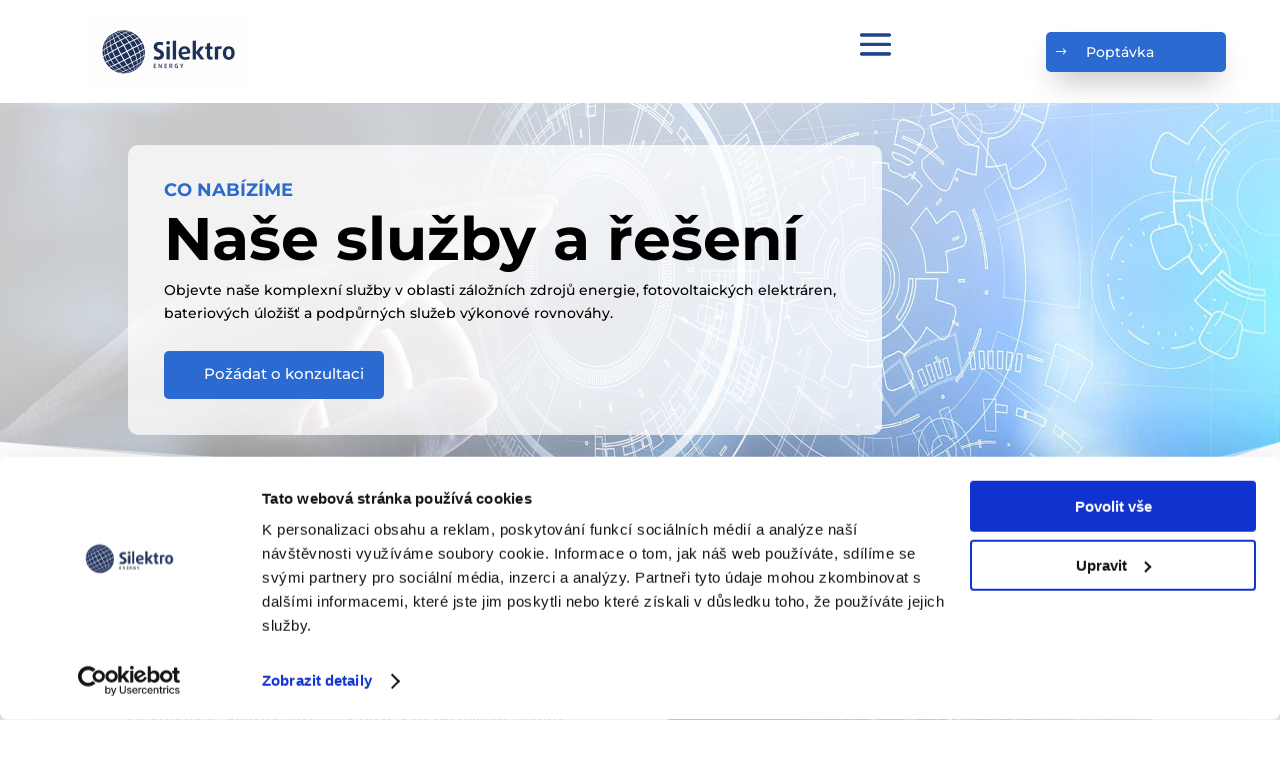

--- FILE ---
content_type: text/css; charset=utf-8
request_url: https://www.silektro.cz/wp-content/et-cache/1381/et-core-unified-tb-16456-tb-2978-1381.min.css?ver=1769042827
body_size: 3768
content:
body,.et_pb_column_1_2 .et_quote_content blockquote cite,.et_pb_column_1_2 .et_link_content a.et_link_main_url,.et_pb_column_1_3 .et_quote_content blockquote cite,.et_pb_column_3_8 .et_quote_content blockquote cite,.et_pb_column_1_4 .et_quote_content blockquote cite,.et_pb_blog_grid .et_quote_content blockquote cite,.et_pb_column_1_3 .et_link_content a.et_link_main_url,.et_pb_column_3_8 .et_link_content a.et_link_main_url,.et_pb_column_1_4 .et_link_content a.et_link_main_url,.et_pb_blog_grid .et_link_content a.et_link_main_url,body .et_pb_bg_layout_light .et_pb_post p,body .et_pb_bg_layout_dark .et_pb_post p{font-size:14px}.et_pb_slide_content,.et_pb_best_value{font-size:15px}.container,.et_pb_row:not([class*="et_flex_column"]),.et_pb_slider .et_pb_container,.et_pb_fullwidth_section .et_pb_title_container,.et_pb_fullwidth_section .et_pb_title_featured_container,.et_pb_fullwidth_header:not(.et_pb_fullscreen) .et_pb_fullwidth_header_container{max-width:1200px}.et_boxed_layout #page-container,.et_boxed_layout.et_non_fixed_nav.et_transparent_nav #page-container #top-header,.et_boxed_layout.et_non_fixed_nav.et_transparent_nav #page-container #main-header,.et_fixed_nav.et_boxed_layout #page-container #top-header,.et_fixed_nav.et_boxed_layout #page-container #main-header,.et_boxed_layout #page-container .container,.et_boxed_layout #page-container .et_pb_row{max-width:1360px}a{color:#2558ab}body .et_pb_button{background-color:#2b6ad0;border-width:0px}body.et_pb_button_helper_class .et_pb_button,body.et_pb_button_helper_class .et_pb_module.et_pb_button{color:#ffffff}body .et_pb_bg_layout_light.et_pb_button:hover,body .et_pb_bg_layout_light .et_pb_button:hover,.et_pb_module .et_pb_button:hover,body .et_pb_button:hover{color:#ffffff;background-color:#2b6ad0;border-radius:25px;border-width:0px;letter-spacing:4px}@media only screen and (min-width:1500px){.et_block_row{padding:30px 0}.et_pb_section{padding:60px 0}.single.et_pb_pagebuilder_layout.et_full_width_page .et_post_meta_wrapper{padding-top:90px}.et_pb_fullwidth_section{padding:0}}@media only screen and (max-width:980px){.et_header_style_centered .mobile_nav .select_page,.et_header_style_split .mobile_nav .select_page,.et_mobile_menu li a,.mobile_menu_bar:before,.et_nav_text_color_light #top-menu>li>a,.et_nav_text_color_dark #top-menu>li>a,#top-menu a,.et_mobile_menu li a,#et_search_icon:before,#et_top_search .et-search-form input,.et_search_form_container input,#et-top-navigation .et-cart-info{color:rgba(0,0,0,0.6)}.et_close_search_field:after{color:rgba(0,0,0,0.6)!important}.et_search_form_container input::-moz-placeholder{color:rgba(0,0,0,0.6)}.et_search_form_container input::-webkit-input-placeholder{color:rgba(0,0,0,0.6)}.et_search_form_container input:-ms-input-placeholder{color:rgba(0,0,0,0.6)}}	h1,h2,h3,h4,h5,h6{font-family:var(--et_global_heading_font)}body,input,textarea,select{font-family:var(--et_global_body_font)}.et_builder_inner_content>.et_pb_section.preset--module--divi-section--81865e34-ad84-4dc9-a3ea-72c4a6c76055{background-color:#68a4f1!important}.preset--module--divi-section--81865e34-ad84-4dc9-a3ea-72c4a6c76055{background-image:linear-gradient(160deg,#ffffff 25%,rgba(255,255,255,0.18) 97% 100%)!important}.preset--module--divi-section--81865e34-ad84-4dc9-a3ea-72c4a6c76055.et_pb_section{padding-top:16px}.preset--module--divi-section--81865e34-ad84-4dc9-a3ea-72c4a6c76055>.et_pb_top_inside_divider{z-index:1}.preset--module--divi-section--81865e34-ad84-4dc9-a3ea-72c4a6c76055>.et_pb_bottom_inside_divider{background-image:url("data:image/svg+xml;utf8,%3Csvg fill='%23FFFFFF' preserveAspectRatio='none' width='100%25' height='140px' viewBox='0 0 1280 140' xmlns='http://www.w3.org/2000/svg'%3E%3Cpath d='M1280 0l-266 91.52a72.59 72.59 0 0 1-30.76 3.71L0 0v140h1280z' fill-opacity='.5' /%3E%3Cpath d='M1280 0l-262.1 116.26a73.29 73.29 0 0 1-39.09 6L0 0v140h1280z' /%3E%3C/svg%3E");transform:scale(1,1);bottom:0;height:100px;background-size:100% 100px;z-index:1}.preset--module--divi-row--9c49b21e-bbdd-4c35-ac3c-f5ec02518191.et_pb_row{margin-top:10px!important;margin-bottom:30px!important;padding-top:16px!important}.preset--module--divi-column--3a0baa5d-99d6-4dd7-8b41-3ee1ccbf9468{background-color:rgba(255,255,255,0.45);padding-top:36px;padding-right:36px;padding-bottom:36px;padding-left:36px;border-top-left-radius:10px;border-top-right-radius:10px;border-bottom-right-radius:10px;border-bottom-left-radius:10px;overflow:hidden}.preset--module--divi-button--5de9ab04-9ec0-45d5-8f28-266263891302_wrapper{margin-right:15px!important;margin-left:85px!important;text-align:left}.preset--module--divi-button--5de9ab04-9ec0-45d5-8f28-266263891302_wrapper .preset--module--divi-button--5de9ab04-9ec0-45d5-8f28-266263891302,.preset--module--divi-button--5de9ab04-9ec0-45d5-8f28-266263891302_wrapper .preset--module--divi-button--5de9ab04-9ec0-45d5-8f28-266263891302:hover{padding-top:8px!important;padding-right:45px!important;padding-bottom:8px!important;padding-left:14px!important}.preset--module--divi-button--5de9ab04-9ec0-45d5-8f28-266263891302{box-shadow:0px 15px 30px -9px rgba(0,0,0,0.3);width:180px;height:40px;line-height:24px!important;text-align:center}.preset--module--divi-button--5de9ab04-9ec0-45d5-8f28-266263891302_wrapper .preset--module--divi-button--5de9ab04-9ec0-45d5-8f28-266263891302{margin-left:0;margin-right:auto}body #page-container .et_pb_section .preset--module--divi-button--5de9ab04-9ec0-45d5-8f28-266263891302{background-image:initial;background-color:#2B6AD0;color:#ffffff!important;font-size:14px!important;border-top-left-radius:5px;border-top-right-radius:5px;border-bottom-right-radius:5px;border-bottom-left-radius:5px;transition-property:background-color,letter-spacing;transition-duration:300ms;transition-timing-function:ease;transition-delay:0ms}body #page-container .et_pb_section .preset--module--divi-button--5de9ab04-9ec0-45d5-8f28-266263891302:hover{background-color:#1F4591;letter-spacing:0px!important}body #page-container .et_pb_section .preset--module--divi-button--5de9ab04-9ec0-45d5-8f28-266263891302:before{font-family:"ETmodules"!important;font-weight:400!important;content:'$';font-size:inherit!important;line-height:1.7em!important;display:inline-block;left:0.6em;opacity:1}body #page-container .et_pb_section .preset--module--divi-button--5de9ab04-9ec0-45d5-8f28-266263891302:hover:before{opacity:1}body #page-container .et_pb_section .preset--module--divi-button--5de9ab04-9ec0-45d5-8f28-266263891302:after{display:none}body #page-container .et_pb_section .preset--module--divi-button--5de9ab04-9ec0-45d5-8f28-266263891302:after,body #page-container .et_pb_section .preset--module--divi-button--5de9ab04-9ec0-45d5-8f28-266263891302:hover:after{content:'$';font-family:ETmodules!important;line-height:1em!important}.preset--module--divi-text--32f5b655-9a8f-4df8-8e2c-211cd89fd55d{background-image:initial;width:auto;max-width:none;min-height:auto;height:auto;max-height:none;border-top-left-radius:;border-top-right-radius:;border-bottom-right-radius:;border-bottom-left-radius:;filter:hue-rotate(0deg) saturate(100%) brightness(100%) contrast(100%) invert(0%) sepia(0%) opacity(100%) blur(0px);mix-blend-mode:normal;text-align:left}.preset--module--divi-text--32f5b655-9a8f-4df8-8e2c-211cd89fd55d .et_pb_text_inner{color:#000000!important;letter-spacing:0px}.preset--module--divi-text--32f5b655-9a8f-4df8-8e2c-211cd89fd55d .et_pb_text_inner a{font-size:18px;letter-spacing:0px;line-height:1em}.preset--module--divi-text--32f5b655-9a8f-4df8-8e2c-211cd89fd55d .et_pb_text_inner ul li{font-size:14px;letter-spacing:0px;line-height:1em}.preset--module--divi-text--32f5b655-9a8f-4df8-8e2c-211cd89fd55d .et_pb_text_inner ol li{font-size:14px;letter-spacing:0px;line-height:1em}.preset--module--divi-text--32f5b655-9a8f-4df8-8e2c-211cd89fd55d .et_pb_text_inner blockquote{font-size:14px;letter-spacing:0px;line-height:1em}.preset--module--divi-text--32f5b655-9a8f-4df8-8e2c-211cd89fd55d .et_pb_text_inner h1{font-weight:700;color:#000000!important;font-size:60px;letter-spacing:0px;text-align:left}.preset--module--divi-text--32f5b655-9a8f-4df8-8e2c-211cd89fd55d .et_pb_text_inner h2{font-weight:600;color:#000000!important;letter-spacing:0px;line-height:1em;text-align:left}.preset--module--divi-text--32f5b655-9a8f-4df8-8e2c-211cd89fd55d .et_pb_text_inner h3{font-size:22px;letter-spacing:0px;line-height:1em}.preset--module--divi-text--32f5b655-9a8f-4df8-8e2c-211cd89fd55d .et_pb_text_inner h4{font-size:18px;letter-spacing:0px;line-height:1em}.preset--module--divi-text--32f5b655-9a8f-4df8-8e2c-211cd89fd55d .et_pb_text_inner h5{font-weight:700;text-transform:uppercase;color:#2B6AD0!important;font-size:18px;letter-spacing:0px;line-height:1em}.preset--module--divi-text--32f5b655-9a8f-4df8-8e2c-211cd89fd55d .et_pb_text_inner h6{font-weight:700;text-transform:uppercase;color:#2B6AD0!important;font-size:18px;letter-spacing:0px;line-height:1em}.preset--module--divi-button--83e6b1a9-52db-4e14-9908-cc32fc59826f_wrapper{text-align:left}.preset--module--divi-button--83e6b1a9-52db-4e14-9908-cc32fc59826f_wrapper .preset--module--divi-button--83e6b1a9-52db-4e14-9908-cc32fc59826f{margin-left:0;margin-right:auto}body #page-container .et_pb_section .preset--module--divi-button--83e6b1a9-52db-4e14-9908-cc32fc59826f{background-image:initial;background-color:#2B6AD0;color:#ffffff!important;font-size:15px!important;border-top-left-radius:5px;border-top-right-radius:5px;border-bottom-right-radius:5px;border-bottom-left-radius:5px;transition-property:background-color,letter-spacing;transition-duration:300ms;transition-timing-function:ease;transition-delay:0ms}body #page-container .et_pb_section .preset--module--divi-button--83e6b1a9-52db-4e14-9908-cc32fc59826f:hover{background-color:#1F4591;letter-spacing:0px!important}body #page-container .et_pb_section .preset--module--divi-button--83e6b1a9-52db-4e14-9908-cc32fc59826f:before{font-size:1.6em!important;left:0.6em;opacity:1}body #page-container .et_pb_section .preset--module--divi-button--83e6b1a9-52db-4e14-9908-cc32fc59826f:before,body #page-container .et_pb_section .preset--module--divi-button--83e6b1a9-52db-4e14-9908-cc32fc59826f:after{display:none!important}body #page-container .et_pb_section .preset--module--divi-button--83e6b1a9-52db-4e14-9908-cc32fc59826f:after,body #page-container .et_pb_section .preset--module--divi-button--83e6b1a9-52db-4e14-9908-cc32fc59826f:hover:after{content:'$';font-family:ETmodules!important;line-height:1em!important}.preset--module--divi-button--83e6b1a9-52db-4e14-9908-cc32fc59826f{width:220px;height:48px;line-height:38px!important;text-align:center}.preset--module--divi-image--f0caf0bc-b40a-4fdd-8bd1-983ee99de06f .et_pb_image_wrap{border-top-left-radius:10px;border-top-right-radius:10px;border-bottom-right-radius:10px;border-bottom-left-radius:10px;box-shadow:0px 12px 18px -6px rgba(0,0,0,0.3);overflow:hidden}@media only screen and (max-width:980px){.preset--module--divi-button--5de9ab04-9ec0-45d5-8f28-266263891302_wrapper{margin-left:100px!important}}@media only screen and (max-width:767px){.preset--module--divi-button--5de9ab04-9ec0-45d5-8f28-266263891302_wrapper{margin-left:50px!important}.preset--module--divi-text--32f5b655-9a8f-4df8-8e2c-211cd89fd55d .et_pb_text_inner h1{font-size:34px}.preset--module--divi-text--32f5b655-9a8f-4df8-8e2c-211cd89fd55d .et_pb_text_inner h2{font-size:18px}}.et_pb_row_0_tb_header.et_pb_row{padding-top:0px!important;padding-bottom:0px!important}.et_pb_row_0_tb_header{max-width:72%!important}.et_pb_menu_0_tb_header.et_pb_menu{background-color:#ffffff}.et_pb_menu_0_tb_header.et_pb_menu ul li>a:hover{color:#2B6AD0}.et_pb_menu_0_tb_header.et_pb_menu ul li a{transition-property:color;transition-duration:300ms;transition-timing-function:ease;transition-delay:0ms}.et_pb_menu_0_tb_header .et_pb_menu__icon.et_pb_menu__cart-button,.et_pb_menu_0_tb_header .et_pb_menu__icon.et_pb_menu__search-button,.et_pb_menu_0_tb_header .et_pb_menu__icon.et_pb_menu__close-search-button{color:var(--gcid-primary-color);font-size:17px}.et_pb_menu_0_tb_header .mobile_nav .mobile_menu_bar:before{color:#1F4591;font-size:50px}.et_pb_menu_0_tb_header{text-align:left}.et_pb_menu_0_tb_header.et_pb_menu .nav li ul,.et_pb_menu_0_tb_header.et_pb_menu .et_mobile_menu{border-color:#2B6AD0!important}.et_pb_menu_0_tb_header .nav li.et-reverse-direction-nav>ul,.et_pb_menu_0_tb_header .nav li.et-reverse-direction-nav>.sub-menu{left:auto;right:2px}.et_pb_menu_0_tb_header.et_pb_menu--style-left_aligned.et_pb_text_align_right .et_pb_menu__menu>nav>ul{margin-right:0}.et_pb_menu_0_tb_header nav>ul>li>a:hover,body #page-container .et_pb_section .et_pb_button_0_tb_header:hover:before{opacity:1}.et_pb_button_0_tb_header_wrapper{text-align:right}.et_pb_button_0_tb_header_wrapper .et_pb_button_0_tb_header{margin-left:auto;margin-right:0}body #page-container .et_pb_section .et_pb_button_0_tb_header:before{font-family:"ETmodules"!important;font-weight:400!important;font-size:inherit;line-height:1.7em!important;display:inline-block;font-size:1.6em;opacity:1}body #page-container .et_pb_section .et_pb_button_0_tb_header:after{display:none}body #page-container .et_pb_section .et_pb_button_0_tb_header:after,body #page-container .et_pb_section .et_pb_button_0_tb_header:hover:after{line-height:1em!important}.et_pb_section_1_tb_header.et_pb_section{margin-top:10px;padding-top:3px;padding-bottom:3px}.et_pb_section_1_tb_header{width:90%;position:absolute!important;top:0px;left:50%;bottom:auto;right:auto;transform:translateX(-50%)}.et_pb_row_1_tb_header.et_pb_row{padding-top:4px!important;padding-right:25px!important;padding-bottom:4px!important;padding-left:25px!important}.et_pb_row_1_tb_header,.et_pb_pagebuilder_layout.single-post:not(.et-tb-has-body) #main-content .et_pb_row.et_pb_row_1_tb_header{width:100%!important}.et_pb_row_1_tb_header{max-width:100%!important}.et_pb_column_2_tb_header{margin:auto 0px}@media only screen and (max-width:980px){.et_pb_menu_0_tb_header .et_pb_menu__wrap{justify-content:flex-end!important}.et_pb_menu_0_tb_header{text-align:right}.et_pb_button_0_tb_header_wrapper{text-align:center}.et_pb_button_0_tb_header_wrapper .et_pb_button_0_tb_header{margin-left:auto;margin-right:auto}}@media only screen and (max-width:767px){.et_pb_menu_0_tb_header .et_pb_menu__wrap{justify-content:flex-end!important}.et_pb_menu_0_tb_header{text-align:right}.et_pb_button_0_tb_header{display:none!important}.et_pb_button_0_tb_header_wrapper{text-align:center}.et_pb_button_0_tb_header_wrapper .et_pb_button_0_tb_header{margin-left:auto;margin-right:auto}}@media only screen and (min-width:768px) and (max-width:980px){.et_pb_button_0_tb_header{display:none!important}}.et_pb_section_0{background-image:linear-gradient(160deg,rgba(255,255,255,0.78) 30%,rgba(255,255,255,0.26) 100% 100%),url(https://www.silektro.cz/wp-content/uploads/2023/09/technicka-podpora_background-16x9_optimized.jpg)!important}.et_pb_section_0>.et_pb_top_inside_divider,.et_pb_section_2>.et_pb_top_inside_divider,.et_pb_section_4>.et_pb_top_inside_divider{z-index:1}.et_pb_section_0>.et_pb_bottom_inside_divider{background-image:url("data:image/svg+xml;utf8,%3Csvg fill='%23FFFFFF' preserveAspectRatio='none' width='100%25' height='140px' viewBox='0 0 1280 140' xmlns='http://www.w3.org/2000/svg'%3E%3Cpath d='M1280 0l-266 91.52a72.59 72.59 0 0 1-30.76 3.71L0 0v140h1280z' fill-opacity='.5' /%3E%3Cpath d='M1280 0l-262.1 116.26a73.29 73.29 0 0 1-39.09 6L0 0v140h1280z' /%3E%3C/svg%3E");transform:scale(1,1);bottom:0;height:100px;background-size:100% 100px;z-index:1}.et_pb_column_0{background-color:rgba(255,255,255,0.76)}.et_pb_text_0,.et_pb_text_1,.et_pb_text_2,.et_pb_text_3,.et_pb_text_4,.et_pb_text_5,.et_pb_text_6,.et_pb_text_7,.et_pb_text_8{text-align:left}body #page-container .et_pb_section .et_pb_button_0:before{font-size:1.6em;opacity:1}body #page-container .et_pb_section .et_pb_button_0:before,body #page-container .et_pb_section .et_pb_button_0:after{display:none!important}body #page-container .et_pb_section .et_pb_button_0:after,body #page-container .et_pb_section .et_pb_button_0:hover:after{line-height:1em!important}.et_pb_image_0,.et_pb_image_1,.et_pb_image_2,.et_pb_image_3{text-align:left;margin-left:0}.et_pb_section_1,.et_pb_section_2,.et_pb_section_3,.et_pb_section_4{border-bottom-width:1px;border-bottom-color:#f0f0f0;border-bottom-style:solid}.et_pb_text_1 .et_pb_text_inner h1,.et_pb_text_3 .et_pb_text_inner h1,.et_pb_text_5 .et_pb_text_inner h1,.et_pb_text_7 .et_pb_text_inner h1{font-family:'Lato',Helvetica,Arial,Lucida,sans-serif;font-weight:300}.et-l--post>.et_builder_inner_content>.et_pb_section.et_pb_section_2{background-color:#fafafa!important}.et-l--post>.et_builder_inner_content>.et_pb_section.et_pb_section_4{background-color:RGBA(255,255,255,0)!important}.et-db #et-boc .et-l.et-l--footer .et_builder_inner_content{z-index:auto}.et-l--footer>.et_builder_inner_content>.et_pb_section.et_pb_section_0_tb_footer{background-color:#2558ab!important}.et_pb_section_0_tb_footer{background-position:right bottom!important;background-repeat:no-repeat!important;background-blend-mode:multiply!important;background-image:url(https://www.sil-dev.tech/wp-content/uploads/2024/01/Molti-background.jpg)!important}.et_pb_section_0_tb_footer.et_pb_section{padding-bottom:0px}.et_pb_row_0_tb_footer.et_pb_row{padding-left:14px!important}.et_pb_row_0_tb_footer{border-bottom-width:1px;border-bottom-color:rgba(255,255,255,0.1);border-bottom-style:solid}.et_pb_column_0_tb_footer{width:30%!Important}.et_pb_image_0_tb_footer{margin-top:!important;margin-right:!important;margin-bottom:0px!important;margin-left:-20px!important;padding-top:0px;padding-right:;padding-bottom:;padding-left:;width:58%;text-align:left;margin-left:0}.et_pb_text_0_tb_footer,.et_pb_text_1_tb_footer,.et_pb_text_9_tb_footer{margin-bottom:4px!important;text-align:left}.et_pb_text_0_tb_footer .et_pb_text_inner,.et_pb_text_9_tb_footer .et_pb_text_inner{color:#FFFFFF!important;letter-spacing:1px}.et_pb_divider_0_tb_footer,.et_pb_divider_1_tb_footer{margin-top:15px!important;margin-bottom:0px!important;box-sizing:content-box}.et_pb_divider_0_tb_footer:before,.et_pb_divider_1_tb_footer:before{top:0;border-top-color:rgba(255,255,255,0.25);border-top-style:solid;border-top-width:2px}.et_pb_blurb_0_tb_footer,.et_pb_blurb_1_tb_footer,.et_pb_blurb_2_tb_footer,.et_pb_blurb_3_tb_footer,.et_pb_blurb_4_tb_footer,.et_pb_blurb_5_tb_footer{margin-bottom:20px!important}.et_pb_blurb_0_tb_footer .et_pb_blurb_container,.et_pb_blurb_1_tb_footer .et_pb_blurb_container,.et_pb_text_2_tb_footer,.et_pb_blurb_2_tb_footer .et_pb_blurb_container,.et_pb_blurb_3_tb_footer .et_pb_blurb_container,.et_pb_text_4_tb_footer,.et_pb_blurb_4_tb_footer .et_pb_blurb_container,.et_pb_blurb_5_tb_footer .et_pb_blurb_container,.et_pb_text_6_tb_footer,.et_pb_text_8_tb_footer,.et_pb_text_10_tb_footer,.et_pb_text_11_tb_footer,.et_pb_text_12_tb_footer,.et_pb_text_13_tb_footer,.et_pb_text_14_tb_footer,.et_pb_text_15_tb_footer,.et_pb_text_16_tb_footer,.et_pb_text_17_tb_footer,.et_pb_text_18_tb_footer{text-align:left}.et_pb_blurb_0_tb_footer .et-pb-icon,.et_pb_blurb_3_tb_footer .et-pb-icon{color:#FFFFFF;font-family:ETmodules!important;font-weight:400;content:'';font-size:15px}.et_pb_blurb_0_tb_footer .et_pb_module_header,.et_pb_blurb_1_tb_footer .et_pb_module_header,.et_pb_blurb_2_tb_footer .et_pb_module_header,.et_pb_blurb_3_tb_footer .et_pb_module_header,.et_pb_blurb_4_tb_footer .et_pb_module_header,.et_pb_blurb_5_tb_footer .et_pb_module_header{color:#FFFFFF!important;font-size:14px;letter-spacing:0.5px;line-height:1.5em;margin-left:-20px;margin-top:-3px}ul.et_pb_social_media_follow_0_tb_footer a.icon{border-top-left-radius:100px;border-top-right-radius:100px;border-bottom-right-radius:100px;border-bottom-left-radius:100px}ul.et_pb_social_media_follow_0_tb_footer{text-align:right}.et_pb_social_media_follow_0_tb_footer li.et_pb_social_icon a.icon:before{color:#132c56;font-size:13px!important;position:absolute!important;top:50%!important;left:50%!important;transform:translate(-50%,-50%)!important;display:block!important;width:13px!important;height:13px!important;line-height:13px!important;text-align:center!important}.et_pb_social_media_follow_0_tb_footer li a.icon{width:26px!important;height:26px!important;position:relative!important}.et_pb_row_1_tb_footer,.et_pb_pagebuilder_layout.single-post:not(.et-tb-has-body) #main-content .et_pb_row.et_pb_row_1_tb_footer,.et_pb_row_2_tb_footer,.et_pb_pagebuilder_layout.single-post:not(.et-tb-has-body) #main-content .et_pb_row.et_pb_row_2_tb_footer{width:90%!important}.et_pb_row_1_tb_footer{max-width:90%!important}.et_pb_column_1_tb_footer{padding-top:30px;margin-right:0px!Important}.et_pb_text_1_tb_footer .et_pb_text_inner,.et_pb_text_3_tb_footer .et_pb_text_inner,.et_pb_text_5_tb_footer .et_pb_text_inner,.et_pb_text_7_tb_footer .et_pb_text_inner,.et_pb_text_11_tb_footer .et_pb_text_inner,.et_pb_text_13_tb_footer .et_pb_text_inner,.et_pb_text_15_tb_footer .et_pb_text_inner{color:#FFFFFF!important;font-size:13px;letter-spacing:1px}.et_pb_blurb_1_tb_footer .et-pb-icon,.et_pb_blurb_4_tb_footer .et-pb-icon{color:#FFFFFF;font-family:FontAwesome!important;font-weight:900;content:'';font-size:15px}.et_pb_image_1_tb_footer{margin-top:!important;margin-right:!important;margin-bottom:2px!important;margin-left:-20px!important;padding-top:0px;padding-right:;padding-bottom:;padding-left:;text-align:left;margin-left:0}.et_pb_row_2_tb_footer{max-width:90%!important;display:flex}.et_pb_column_2_tb_footer,.et_pb_column_3_tb_footer,.et_pb_column_4_tb_footer{padding-top:30px;margin-right:0px!Important}.et_pb_text_2_tb_footer .et_pb_text_inner,.et_pb_text_4_tb_footer .et_pb_text_inner,.et_pb_text_6_tb_footer .et_pb_text_inner,.et_pb_text_8_tb_footer .et_pb_text_inner,.et_pb_text_10_tb_footer .et_pb_text_inner,.et_pb_text_12_tb_footer .et_pb_text_inner,.et_pb_text_14_tb_footer .et_pb_text_inner,.et_pb_text_16_tb_footer .et_pb_text_inner{font-weight:700;text-transform:uppercase;color:#FFFFFF!important;font-size:16px;letter-spacing:1px}.et_pb_blurb_2_tb_footer .et-pb-icon,.et_pb_blurb_5_tb_footer .et-pb-icon{color:#FFFFFF;font-family:ETmodules!important;font-weight:400;content:'';font-size:15px}.et_pb_social_media_follow_network_2_tb_footer a.icon{background-color:#a82400!important}.et_pb_text_3_tb_footer,.et_pb_text_5_tb_footer,.et_pb_text_7_tb_footer{padding-right:5px!important;padding-left:5px!important;text-align:left}.et_pb_text_3_tb_footer .et_pb_text_inner a,.et_pb_text_5_tb_footer .et_pb_text_inner a,.et_pb_text_7_tb_footer .et_pb_text_inner a,.et_pb_text_11_tb_footer .et_pb_text_inner a,.et_pb_text_13_tb_footer .et_pb_text_inner a,.et_pb_text_15_tb_footer .et_pb_text_inner a{color:#FFFFFF;font-size:13px;letter-spacing:1px}.et_pb_text_17_tb_footer .et_pb_text_inner{color:#ffffff!important;font-size:13px;transition-property:color;transition-duration:300ms;transition-timing-function:ease;transition-delay:0ms}.et_pb_text_17_tb_footer .et_pb_text_inner:hover{color:#ffffff!important}.et_pb_text_18_tb_footer .et_pb_text_inner{color:#FFFFFF!important;font-size:13px}.et_pb_text_18_tb_footer .et_pb_text_inner a{color:#FFFFFF;font-size:13px;line-height:1.7em}@media only screen and (max-width:980px){ul.et_pb_social_media_follow_0_tb_footer,.et_pb_text_17_tb_footer{text-align:center}.et_pb_text_11_tb_footer .et_pb_text_inner{font-size:13px}}@media only screen and (max-width:767px){.et_pb_row_0_tb_footer{display:none!important}ul.et_pb_social_media_follow_0_tb_footer,.et_pb_text_17_tb_footer{text-align:center}.et_pb_text_11_tb_footer .et_pb_text_inner{font-size:13px}}@media only screen and (min-width:768px) and (max-width:980px){.et_pb_row_0_tb_footer{display:none!important}}@media only screen and (min-width:981px){.et_pb_row_1_tb_footer,.et_pb_row_2_tb_footer{display:none!important}}

--- FILE ---
content_type: text/css; charset=utf-8
request_url: https://www.silektro.cz/wp-content/et-cache/1381/et-core-unified-1381.min.css?ver=1769042827
body_size: 2742
content:
@media only screen and (min-width:768px){.custom_blog .et_pb_post{min-height:520px;max-height:520px}}@media only screen and (max-width:1310px){.et_pb_menu .et_pb_menu__menu{display:none!important}.et_mobile_nav_menu{display:block!important}}.et_pb_contact_form_label{display:block;font-weight:bold;bottom:3px;color:#061e47}.et_pb_contact_form_container .input::placeholder{opacity:0}.et_pb_contact_field_options_title{display:none}header{position:relative;z-index:9999999}.pa-text-over-image-poptavka-UPS .et_pb_image_wrap:before{content:"Poptávka";line-height:1.3em;z-index:9999;position:absolute;top:10%;left:0%;color:#ffffff;padding:6px 20px 6px 20px;font-size:14px;font-weight:bold;text-align:left;border-top-right-radius:3px;border-bottom-right-radius:3px;background:#2498FF;transition:all .5s ease}.pa-text-over-image-poptavka-MG .et_pb_image_wrap:before{content:"Poptávka";line-height:1.3em;z-index:9999;position:absolute;top:10%;left:0%;color:#ffffff;padding:6px 20px 6px 20px;font-size:14px;font-weight:bold;text-align:left;border-top-right-radius:3px;border-bottom-right-radius:3px;background:#2498FF;transition:all .5s ease}.pa-text-over-image-poptavka-FVE .et_pb_image_wrap:before{content:"Poptávka";line-height:1.3em;z-index:9999;position:absolute;top:10%;left:0%;color:#ffffff;padding:6px 20px 6px 20px;font-size:14px;font-weight:bold;text-align:left;border-top-right-radius:3px;border-bottom-right-radius:3px;background:#2498FF;transition:all .5s ease}.pa-text-over-image-modelove-rady .et_pb_image_wrap:before{content:"Modelové řady";line-height:1.3em;z-index:9999;position:absolute;top:10%;left:0%;color:#ffffff;padding:6px 20px 6px 20px;font-size:14px;font-weight:bold;text-align:left;border-top-right-radius:3px;border-bottom-right-radius:3px;background:#2498FF;transition:all .5s ease}.pa-text-over-image-reference .et_pb_image_wrap:before{content:"Reference";line-height:1.3em;z-index:9999;position:absolute;top:10%;left:0%;color:#ffffff;padding:6px 20px 6px 20px;font-size:14px;font-weight:bold;text-align:left;border-top-right-radius:3px;border-bottom-right-radius:3px;background:#2498FF;transition:all .5s ease}.pa-text-over-image-pripadova-studie .et_pb_image_wrap:before{content:"Případová studie";line-height:1.3em;z-index:9999;position:absolute;top:10%;left:0%;color:#ffffff;padding:6px 20px 6px 20px;font-size:14px;font-weight:bold;text-align:left;border-top-right-radius:3px;border-bottom-right-radius:3px;background:#2498FF;transition:all .5s ease}.pa-text-over-image-katalog-produktu-ups .et_pb_image_wrap:before{content:"Katalog záložních zdrojů UPS";line-height:1.3em;z-index:9999;position:absolute;top:10%;left:0%;color:#ffffff;padding:6px 20px 6px 20px;font-size:14px;font-weight:bold;text-align:left;border-top-right-radius:3px;border-bottom-right-radius:3px;background:#2498FF;transition:all .5s ease}.pa-text-over-image-novinka .et_pb_image_wrap:before{content:"NOVINKA";line-height:1.3em;z-index:9999;position:absolute;top:10%;left:0%;color:#ffffff;padding:6px 20px 6px 20px;font-size:14px;font-weight:bold;text-align:left;border-top-right-radius:3px;border-bottom-right-radius:3px;background:#4dd664;transition:all .5s ease}.et-zoom-in.et_pb_image:hover img,.et-zoom-in .et_pb_image_wrap:hover img,.et-zoom-in a:hover img{transform:scale(1.15);transition:all 0.8s 0s ease}.et-zoom-in,.et-zoom-in a{overflow:hidden}.et-zoom-in.et_pb_image img,.et-zoom-in .et_pb_image_wrap img,.et-zoom-in a img{transition:all 0.4s 0s ease}.sil-et-pb-contact-message_white{font-weight:bold;color:whitesmoke}.sil-et-pb-contact-message_blue{font-weight:bold;color:#2caae2}.sil-et-pb-contact-message_green{font-weight:bold;color:#50b848}.sil-et-pb-contact-message_yellow{font-weight:bold;color:#fcb026}.wp-pagenavi a,.wp-pagenavi span{padding:0.3em 0.8em!important;font-size:1em!important;color:#333333;line-height:2em;background:#eeeeee;transition:all .5s}.wp-pagenavi span.current{color:#ffffff!important;background:#333333!important}.wp-pagenavi a:hover{color:#ffffff!important;background:#333333!important}.wp-pagenavi .pages{background:none}.cu-blog .et_pb_salvattore_content[data-columns]::before{content:'4 .column.size-1of4'!important}@media only screen and (min-width:981px){.cu-blog .column.size-1of4{width:24%!important;margin-right:1%}}.v24-category a,.v24-tags a{background:#1f4591;color:#fff;padding:6px 15px;border-radius:5px;margin-left:-10px;margin-right:20px;box-shadow:0px 5px 10px 0px rgba(0,0,0,0.2);transition:.2s ease}.v24-category a:hover,.v24-tags a:hover{box-shadow:0px 5px 20px 0px rgba(0,0,0,0.3)}.v24-tags a{margin:0 0 0 10px!Important}.link-effect a{cursor:pointer;padding-bottom:5px;transition:all 0.2s linear;background:linear-gradient(to bottom,#2b6ad0 0%,#2b6ad0 98%);background-size:0px 2px;background-repeat:no-repeat;background-position:left 100%}.link-effect a:hover{background-size:100% 2px}.link-effect-white a{cursor:pointer;padding-bottom:5px;transition:all 0.2s linear;background:linear-gradient(to bottom,#fff 0%,#fff 98%);background-size:0px 2px;background-repeat:no-repeat;background-position:left 100%}.link-effect-white a:hover{background-size:100% 2px}.v24-blog-grid .et_pb_post{display:flex;flex-direction:column;position:relative}.v24-blog-grid .et_pb_image_container,.v24-blog-grid .entry-featured-image-url{order:2}.v24-blog-grid .entry-title{order:3}.v24-blog-grid .post-meta{z-index:1;margin:-10px 0px -13px -5px}.v24-blog-grid .post-meta a,.et_pb_portfolio_item .post-meta a{background:#1f4591;padding:6px 15px;color:#fff!IMPORTANT;border-radius:5px;margin-left:-10px;margin-right:10px;box-shadow:0px 5px 10px 0px rgba(0,0,0,0.3);transition:.2s ease;text-transform:uppercase;font-weight:bold;font-size:10px}.et_pb_portfolio_item .post-meta a{position:relative;left:10px;top:10px;margin-left:-6px!important;margin-right:7px!important}.v24-blog-grid .post-meta a:hover,.et_pb_portfolio_item .post-meta a:hover{box-shadow:0px 5px 20px 0px rgba(0,0,0,0.3)}.v24-blog-grid .published{background:#fff;position:absolute;padding:15px;border-radius:5px;box-shadow:0px 5px 20px #0000001a;top:155px;right:-18px;font-weight:bold;color:#000;letter-spacing:1px}.v24-blog-grid .post-content{order:4}.v24-sidebar .widget_categories ul li a{color:#000!Important}.v24-sidebar .widget_categories ul li:hover a{color:#2b6ad0!Important}.v24-sidebar .widget_categories ul li{margin-bottom:.5em;font-size:16px;font-weight:600;border-bottom:1px solid #eee;padding:20px 20px;transition:.2s}.v24-sidebar .widget_categories ul li:hover{padding:20px 40px}.v24-sidebar .widget_categories ul li a:before{font-family:'ETmodules';content:"\24";font-size:18px;position:absolute;opacity:0;font-weight:600;left:0;transition:.1s}.v24-sidebar .widget_categories ul li:hover a:before{opacity:1;left:15px;transition:.3s;color:#2b6ad0}@media (min-width:767px){.v24-blog-list-2 .entry-featured-image-url{width:40%;float:left;margin-bottom:0!important}.v24-blog-list-2 .entry-title,.v24-blog-list-2 .post-meta,.v24-blog-list-2 .post-content{width:60%;float:left;padding-left:30px}}.v24-blog-list-2 .et_pb_post{box-shadow:0px 2px 80px 0px #eee;border-radius:6px;padding:30px 20px;transition:.2s ease}.v24-blog-list-2 .et_pb_post:hover{transform:scale(1.02)}@media (max-width:767px){.v24-blog-list-2 .entry-title,.v24-blog-list-2 .post-meta,.v24-blog-list-2 .post-content{width:100%}.v24-blog-list-2 .entry-featured-image-url{width:100%}}.v24-blog-list-2 .post-meta a{color:#2b6ad0!important;font-weight:600}@media only screen and (min-width:1100px){.v24-new-icon:before{content:"NOVINKA";position:absolute;top:14px;font-size:10px;right:5px;background:#2b6ad0;color:#fff;padding:0px 3px 11px 3px;height:15px;width:70px;text-align:center;transform:scale(.8);font-weight:800;text-transform:uppercase;border-radius:3px}.main:before{right:-3px;padding:3px 3px 3px 3px;text-align:center;transform:scale(.7)}}.et_mobile_menu{margin-top:15px;border-radius:10px;box-shadow:rgba(0,0,0,0.21) 0px 15px 30px}.et_mobile_menu li a{padding:13px 5%;margin:10px 0}#page-container .mobile_nav li ul.hide{display:none!important}#page-container .mobile_nav .menu-item-has-children{position:relative}#page-container .mobile_nav .menu-item-has-children>a{background:transparent}#page-container .mobile_nav .menu-item-has-children>a+span{position:absolute;right:0;top:0;padding:10px 20px;font-size:20px;font-weight:700;cursor:pointer;z-index:3}.menu-closed{border-left:1px solid #eee}#page-container span.menu-closed:before{content:"\22";display:block;color:#000;font-size:14px;font-family:ETmodules;transition:.3s ease;background:rgba(255,128,87,0.39);color:#2b6ad0;text-align:center;border-radius:100px;width:26px}#page-container span.menu-closed.menu-open:before{content:"\22";transform:rotate(180deg);background:#2b6ad0;color:#fff}.molti-custom-dropdown-content{-webkit-animation:scale-in-tr 0.3s cubic-bezier(0.250,0.460,0.450,0.940) both;animation:scale-in-tr 0.3s cubic-bezier(0.250,0.460,0.450,0.940) both}@-webkit-keyframes scale-in-tr{0%{-webkit-transform:scale(0);transform:scale(0);-webkit-transform-origin:100% 0%;transform-origin:100% 0%;opacity:1}100%{-webkit-transform:scale(1);transform:scale(1);-webkit-transform-origin:100% 0%;transform-origin:100% 0%;opacity:1}}@keyframes scale-in-tr{0%{-webkit-transform:scale(0);transform:scale(0);-webkit-transform-origin:100% 0%;transform-origin:100% 0%;opacity:1}100%{-webkit-transform:scale(1);transform:scale(1);-webkit-transform-origin:100% 0%;transform-origin:100% 0%;opacity:1}}.et-menu-nav .nav li li{padding:0!Important}.et-menu-nav .nav li ul{width:350px!Important}.et-menu-nav .nav ul li a:hover{background-color:transparent}.et-menu-nav .et-menu li li a{padding:10px 20px;margin:3px 0}.et-menu-nav .et_pb_menu .nav li ul.sub-menu li.current-menu-item a:before{content:'';display:block;position:absolute;width:0;top:0;bottom:0;left:0px;transition:all .2s ease-in-out;background:#2b6ad0;width:4px;border-radius:0px 3px 3px 0px}.et-menu-nav .et-menu li li a:before{content:'';display:block;position:absolute;width:0;top:0;bottom:0;left:0px;transition:all .2s ease-in-out;border-radius:0px 3px 3px 0px}.et-menu-nav .et-menu li li a:hover:before{background:#2b6ad0;width:4px}.et-menu-nav .et-show-dropdown .sub-menu{-webkit-animation:fade-in-bottom 0.3s cubic-bezier(0.390,0.575,0.565,1.000) both;animation:fade-in-bottom 0.3s cubic-bezier(0.390,0.575,0.565,1.000) both}.et-menu-nav .sub-menu{box-shadow:0px 5px 40px #0000002b!IMPORTANT;border-radius:8px}.et-menu-nav .sub-menu:after{content:'';display:block;position:absolute;left:11%;top:-22px;width:0;height:0;border-top:10px solid transparent;border-right:10px solid transparent;border-bottom:10px solid #fff;border-left:10px solid transparent;z-index:1}@-webkit-keyframes fade-in-bottom{0%{-webkit-transform:translateY(20px);transform:translateY(20px);opacity:0}100%{-webkit-transform:translateY(0);transform:translateY(0);opacity:1}}@keyframes fade-in-bottom{0%{-webkit-transform:translateY(20px);transform:translateY(20px);opacity:0}100%{-webkit-transform:translateY(0);transform:translateY(0);opacity:1}}@-webkit-keyframes fade-out-bottom{0%{-webkit-transform:translateY(0);transform:translateY(0);opacity:1}100%{-webkit-transform:translateY(10px);transform:translateY(10px);opacity:0}}@keyframes fade-out-bottom{0%{-webkit-transform:translateY(0);transform:translateY(0);opacity:1}100%{-webkit-transform:translateY(10px);transform:translateY(10px);opacity:0}}.et_pb_button_module_wrapper{transition:all .3s ease!Important}.et_pb_equal_columns>.et_pb_column{margin-top:auto;margin-bottom:auto}.inline-buttons-row .et_pb_button_module_wrapper{display:inline-block}.et_pb_main_blurb_image{transition:.3s ease}.service-card:hover .et_pb_main_blurb_image{transform:scale(0.90)!Important}.feature .et_pb_animation_off{background:#2b6ad0;padding:10px;border-radius:10px;transition:.3s ease}.feature:hover .et_pb_animation_off{box-shadow:35px -15px 0px #2b6ad01f,-25px 15px 0px #2b6ad01f;transform:scale(1.2)}.molti-portfolio .et_pb_portfolio_item,.molti-portfolio-2 .et_pb_grid_item{margin-right:30px!IMPORTANT;border-radius:10px;box-shadow:0px 5px 20px rgb(0 0 0 / 6%);padding:0 0 40px 0;transition:.2s ease;background:#fff}@media only screen and (min-width:768px){.molti-portfolio .et_pb_grid_item,.molti-portfolio-2 .et_pb_grid_item{width:30.333%!important;margin:0 3.5% 3.5% 0!important}.molti-portfolio .et_pb_grid_item:nth-child(3n),.molti-portfolio-2 .et_pb_grid_item:nth-child(3n){margin-right:0!important}.molti-portfolio .et_pb_grid_item:nth-child(3n+1),.molti-portfolio-2 .et_pb_grid_item:nth-child(3n+1){clear:left}.molti-portfolio .et_pb_grid_item:nth-child(4n+1),.molti-portfolio-2 .et_pb_grid_item:nth-child(4n+1){clear:unset!important}}@media only screen and (max-width:479px){.molti-portfolio .et_pb_portfolio_item,.molti-portfolio-2 .et_pb_grid_item{width:91%!important}}@media only screen and (min-width:480px) and (max-width:555px){.molti-portfolio .et_pb_portfolio_item,.molti-portfolio-2 .et_pb_grid_item{width:43%!important}}@media only screen and (min-width:556px) and (max-width:666px){.molti-portfolio .et_pb_portfolio_item,.molti-portfolio-2 .et_pb_grid_item{width:44%!important}}@media only screen and (min-width:667px) and (max-width:767px){.molti-portfolio .et_pb_portfolio_item,.molti-portfolio-2 .et_pb_grid_item{width:45%!important}}@media only screen and (min-width:768px) and (max-width:980px){.molti-portfolio .et_pb_portfolio_item,.molti-portfolio-2 .et_pb_grid_item{width:45%!important}}.molti-portfolio .et_pb_portfolio_item:hover,.molti-portfolio-2 .et_pb_grid_item:hover{box-shadow:0px 10px 50px rgb(0 0 0 / 15%);transform:translate(0%,-3%)}.molti-portfolio .et_portfolio_image:hover:before,.molti-portfolio-2 .et_portfolio_image:hover:before{content:"Více informací";position:absolute;top:45%;left:32%;z-index:2;background:#fff;border-radius:100px;padding:10px 20px;color:#000;font-weight:bold;box-shadow:0px 2px 25px #0000004a;-webkit-animation:fade-in-bottom 0.3s cubic-bezier(0.390,0.575,0.565,1.000) both;animation:fade-in-bottom 0.3s cubic-bezier(0.390,0.575,0.565,1.000) both}@-webkit-keyframes fade-in-bottom{0%{-webkit-transform:translateY(20px);transform:translateY(20px);opacity:0}100%{-webkit-transform:translateY(0);transform:translateY(0);opacity:1}}@keyframes fade-in-bottom{0%{-webkit-transform:translateY(20px);transform:translateY(20px);opacity:0}100%{-webkit-transform:translateY(0);transform:translateY(0);opacity:1}}@media only screen and (max-width:767px){.et_pb_filterable_portfolio .et_pb_portfolio_filters li{width:auto!Important}.et_pb_portfolio_filters li a{padding:7px 10px!important;margin:0 5px!IMPORTANT;font-size:10px!Important}}.et_pb_portfolio_filters li a{color:#2b6ad0!Important;border:2px solid #2b6ad0!Important;border-radius:5px!important;padding:13px 25px!Important;margin:0 7px!Important;transition:.3s ease;margin-bottom:10px!Important}.et_pb_portfolio_filters li a.active{border-radius:5px;color:#fff!Important;border:2px solid #2b6ad0;box-shadow:0px 5px 13px rgb(0 0 0 / 20%)}.et_pb_portfolio_filters li a.active{background-color:#2b6ad0!important}.et_pb_portofolio_pagination{border:none!important}.et_pb_portofolio_pagination a{font-weight:700;font-size:15px;color:#000000!important;padding:10px 15px;border:2px solid #2b6ad0;border-radius:5px;transition:.3s ease}.et_pb_portofolio_pagination ul li a.active{background:#2b6ad0;color:#fff!IMPORTANT}.inline-buttons-row .et_pb_button_module_wrapper{display:inline-block}@media screen and (max-width:980px){.reverse{display:flex;flex-direction:column-reverse}}

--- FILE ---
content_type: application/x-javascript
request_url: https://consentcdn.cookiebot.com/consentconfig/c0ccac52-6b51-40d7-9311-fe5065fd4b66/silektro.cz/configuration.js
body_size: 368
content:
CookieConsent.configuration.tags.push({id:193974137,type:"script",tagID:"",innerHash:"",outerHash:"",tagHash:"4916217806178",url:"https://consent.cookiebot.com/uc.js",resolvedUrl:"https://consent.cookiebot.com/uc.js",cat:[1]});CookieConsent.configuration.tags.push({id:193974139,type:"script",tagID:"",innerHash:"",outerHash:"",tagHash:"15044396548457",url:"",resolvedUrl:"",cat:[4]});CookieConsent.configuration.tags.push({id:193974140,type:"script",tagID:"",innerHash:"",outerHash:"",tagHash:"5782623547562",url:"https://www.googletagmanager.com/gtag/js?id=G-K26X9SES47",resolvedUrl:"https://www.googletagmanager.com/gtag/js?id=G-K26X9SES47",cat:[3,4]});CookieConsent.configuration.tags.push({id:193974141,type:"iframe",tagID:"",innerHash:"",outerHash:"",tagHash:"15298934556002",url:"https://www.youtube.com/embed/crqwemB7vwQ?feature=oembed",resolvedUrl:"https://www.youtube.com/embed/crqwemB7vwQ?feature=oembed",cat:[4]});CookieConsent.configuration.tags.push({id:193974142,type:"script",tagID:"",innerHash:"",outerHash:"",tagHash:"15477796401040",url:"https://www.google.com/recaptcha/api.js?render=6Ld_RbAZAAAAAIpwS96md6TdSFzdgQt5hyZAPfDl&ver=5.0.0-public-beta.5.1",resolvedUrl:"https://www.google.com/recaptcha/api.js?render=6Ld_RbAZAAAAAIpwS96md6TdSFzdgQt5hyZAPfDl&ver=5.0.0-public-beta.5.1",cat:[1]});CookieConsent.configuration.tags.push({id:193974143,type:"iframe",tagID:"",innerHash:"",outerHash:"",tagHash:"11597325745320",url:"https://datawrapper.dwcdn.net/mhmQ5/1/",resolvedUrl:"https://datawrapper.dwcdn.net/mhmQ5/1/",cat:[2]});CookieConsent.configuration.tags.push({id:193974144,type:"iframe",tagID:"",innerHash:"",outerHash:"",tagHash:"4856177941758",url:"https://www.youtube.com/embed/gkRveKXBwfU?feature=oembed",resolvedUrl:"https://www.youtube.com/embed/gkRveKXBwfU?feature=oembed",cat:[4]});CookieConsent.configuration.tags.push({id:193974145,type:"script",tagID:"",innerHash:"",outerHash:"",tagHash:"10001701195565",url:"https://www.silektro.cz/wp-includes/js/jquery/jquery.min.js?ver=3.7.1",resolvedUrl:"https://www.silektro.cz/wp-includes/js/jquery/jquery.min.js?ver=3.7.1",cat:[4]});